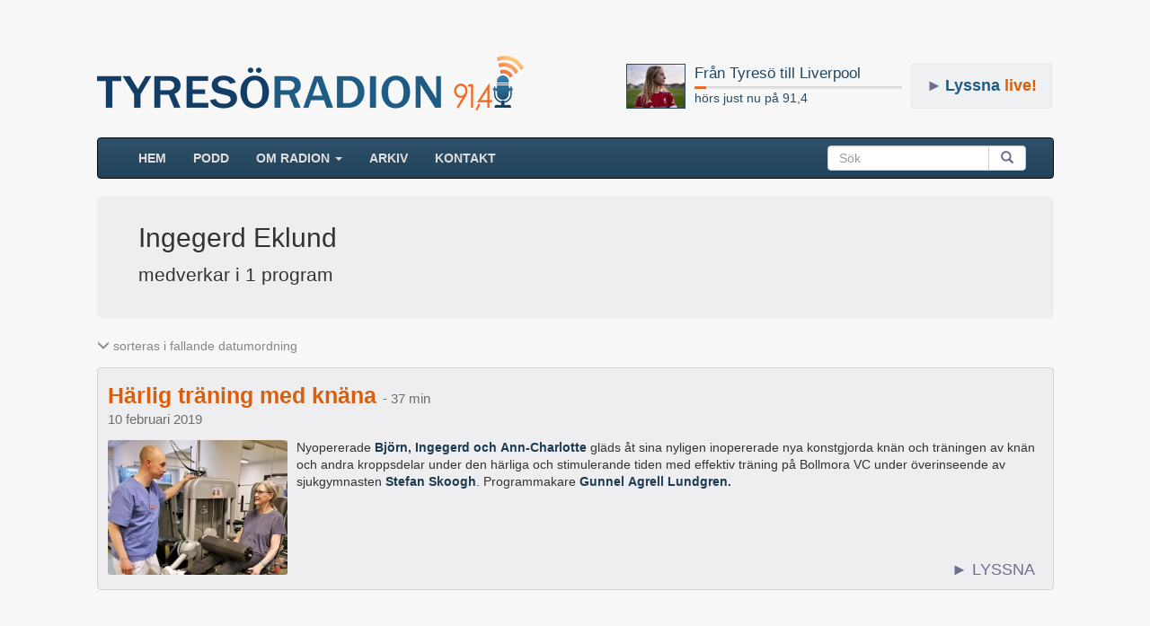

--- FILE ---
content_type: text/html; charset=UTF-8
request_url: https://www.tyresoradion.se/medverkande/ingegerd-eklund
body_size: 4992
content:
<!DOCTYPE html>
<html>
<head>
    <title>Ingegerd Eklund - Radio Tyresö</title>
    <link rel="canonical" href="https://www.tyresoradion.se/medverkande/ingegerd-eklund"/>
    <meta property="og:type" content="website"/>
    <meta property="og:site_name" content="Tyresöradion 91,4 MHz" />
    <meta property="og:description" content="Lyssna på intressanta program med Ingegerd Eklund! Programmen har hörts på Tyresöradion, en närradiostation som hörs dygnet runt i Tyresö." />
    <meta property="og:image" content="https://www.tyresoradion.se/images/layout/logga_fb3.png" />
    <meta property="og:url" content="https://www.tyresoradion.se/medverkande/ingegerd-eklund" />
    <meta property="fb:app_id" content="1532797120085998" />
    <meta property="og:image:width" content="200" />
    <meta property="og:image:height" content="200" />
    <meta property="og:title" content="Ingegerd Eklund - Radio Tyresö" />
    
        <meta charset="UTF-8"/>
    <meta name="viewport" content="width=device-width, initial-scale=1.0">
    <link rel="stylesheet" href="https://maxcdn.bootstrapcdn.com/bootstrap/3.3.7/css/bootstrap.min.css">
    <link rel="stylesheet" href="//code.jquery.com/ui/1.12.1/themes/base/jquery-ui.css">
	<link rel="stylesheet" href="https://www.tyresoradion.se/css/mainStyle.css?version=82" />
    <link rel="apple-touch-icon" sizes="180x180" href="https://www.tyresoradion.se/images/favicon/apple-touch-icon.png">
    <link rel="icon" type="image/png" sizes="32x32" href="https://www.tyresoradion.se/images/favicon/favicon-32x32.png">
    <link rel="icon" type="image/png" sizes="16x16" href="https://www.tyresoradion.se/images/favicon/favicon-16x16.png">
    <link rel="manifest" href="https://www.tyresoradion.se/images/favicon/manifest.json?rev=1">
    <link rel="mask-icon" href="https://www.tyresoradion.se/images/favicon/safari-pinned-tab.svg" color="#5bbad5">
    <link rel="shortcut icon" href="https://www.tyresoradion.se/images/favicon/favicon.ico">
    <meta name="msapplication-config" content="https://www.tyresoradion.se/images/favicon/browserconfig.xml?rev=1">
    <meta name="theme-color" content="#ffffff">

<!-- Google tag (gtag.js) -->
<script async src="https://www.googletagmanager.com/gtag/js?id=G-77JVVFMG4T"></script>
<script>
  window.dataLayer = window.dataLayer || [];
  function gtag(){dataLayer.push(arguments);}
  gtag('js', new Date());

  gtag('config', 'G-77JVVFMG4T');
</script>

<!-- Old UA. Deprecated -->
<script type="text/javascript">
  (function(i,s,o,g,r,a,m){i['GoogleAnalyticsObject']=r;i[r]=i[r]||function(){
  (i[r].q=i[r].q||[]).push(arguments)},i[r].l=1*new Date();a=s.createElement(o),
  m=s.getElementsByTagName(o)[0];a.async=1;a.src=g;m.parentNode.insertBefore(a,m)
  })(window,document,'script','https://www.google-analytics.com/analytics.js','ga');

  ga('create', 'UA-34311518-1', 'auto');
  ga('send', 'pageview');
</script>
    <style>
        .sResultTitle{
            font-size: 14px;
            color: #274962;
            margin-bottom: 24px;
        }
        .jumbotron .s_bigfont{
            font-size: 30px;
        }
        .jumbotron .list-picture {
            border: #e4e4e4 solid thin;
            margin-top: 27px;
            margin-bottom: 27px;
        }
        .s_mediumfont{
            font-size: 16px;
        }
        .one_column_layout .v_list {
            width: auto !important;
        }
        .ts_meta{
            color: #868686;
        }
        .admin_edit{
            font-size: 14px;
            color: #337ab7;
            margin-left: 10px;
        }
        .jumbotron{
            margin-bottom: 0px;
            padding-bottom: 8px;
            padding-top: 8px;
        }
        @media screen and (min-width: 768px) {
            .container .jumbotron, .container-fluid .jumbotron {
                padding-right: 40px;
                padding-left: 46px;
                padding-bottom: 19px;
                padding-top: 19px;
            }
        }
        .paginated-content .v_listing {
            margin-bottom: 60px;
        }
        .bottom-paginator {
            margin-bottom: 40px;
        }
        .container{
            min-height: 100%;
            overflow: hidden;
        }
        .program-content{
            padding-top: 20px;
        }
        .paginated-content .program-content {
            padding-top: 0px;
        }
        .gradientBak{
            margin-bottom: -9999px;
            padding-bottom: 9999px;
        }
        .rightColumnWrap {
            margin-bottom: 93px;
            /*background-color: red;*/
        }
        .list-tags {
            margin-bottom: 15px;
        }
        .list-tags-item {
            margin-right: 5px;
            margin-bottom: 5px;
            display: inline-block;
        }
        .list-tag-item-wrap {
            border: thin #d7d7de solid;
            display: inline-block;
            border-radius: 3px;
            background-color: #f7f7f7;
            padding: 2px 5px;
            color: rgb(116 116 116);
        }
        .list-tag-item-count {
            font-size: 12px;
            color: #939394;
        }
        .list-tag-more {
            padding: 5px;
            cursor: pointer;
            color: #284a63;
        }
        .list-maker-badge {
            padding: 2px 4px;
            border: thin solid #797979;
            border-radius: 5px;
            color: #797979;
            margin-bottom: 15px;
            display: inline-block;
            font-size: 12px;
        }
        .list-victim-contact {
            margin-bottom: 15px;
        }
        .list-victim-contact a {
            position: relative;
            bottom: 7px;
            color: #284a63;
        }
        .list-victim-contact svg{
            height: 24px;
            color: #284a63;
            margin-right: 10px;
        }
        .list-description {
            margin-bottom: 15px;
        }

        .podcast-badge-group-style {
            margin-top: 20px;
        }
        .tag-wrap:hover {
            border: 1px #b7b7b7 solid;
            background-color: white;
        }
        .tag-wrap:hover .tag-inner-right {
            background-color: #fdfdfd;
        }
        .list-podcast-promo {
            border: thin solid #d4d4d4;
            padding: 20px;
            border-radius: 5px;
            background-color: #f1f1f1;
            margin-bottom: 20px;
        }
        .list-podcast-promo img {
	        width: 100px;
            border-radius: 3px;
        }
        .list-podcast-promo .flexible-centered-items {
	        margin-bottom: -10px;
        }
        .list-podcast-promo .flexible-centered-items > div {
            padding-bottom: 10px;
        }
    </style>
</head>
<body>
    <div class="container">
        <header>


    <div class="playing_wrap radio_subpage">

        <div class="media">
            <div class="media-left">
                <div class="press-thumb">
                    <a class="playing_url" href="https://www.tyresoradion.se/4979">
                        <img class="playing_logo media-object" src="https://www.tyresoradion.se/images/AtMelwood.jpg" alt="">
                    </a>
                </div>
            </div>
            <div class="media-body media-middle">
                <a class="playing_url" href="https://www.tyresoradion.se/4979"><h4 class="playing_title media-heading">Från Tyresö till Liverpool</h4></a>
                <div class="progress ">
                    <div class="progress-bar" role="progressbar" aria-valuenow="6" aria-valuemin="0" aria-valuemax="100" style="width: 6%;">
                        <span class="sr-only">60% Complete</span>
                    </div>
                </div>
                <a class="playing_url" href="https://www.tyresoradion.se/4979">hörs just nu på 91,4</a><br/>
            </div>
        </div>
    </div>
    <div id="live_button" class=" radio_subpage"><span class="live-button-arrow">►</span><span>Lyssna</span> live!</div>
    <h1><a href="https://www.tyresoradion.se"><img id="tlogga" class="hidden-xs" src="https://www.tyresoradion.se/images/layout/tyresoradion91-4_3.png" alt="Tyresöradion" /></a></h1></header>

<script>
    var widgetDuration = undefined;
    var widgetCurrent = undefined;
    var widgetLiveShow = false;

    widgetDuration = 2225;
widgetCurrent = 133.5;</script>
           <!-- NAVBAR
    ================================================== -->
    <header>
      <!-- Wrap the .navbar in .container to center it within the absolutely positioned parent. -->

          <nav >
              <div class="navbar navbar-inverse">
                <div class="container-fluid">
                    <!-- Brand and toggle get grouped for better mobile display -->
                    <div class="navbar-header">
                        <button type="button" class="navbar-toggle collapsed" data-toggle="collapse" data-target="#bs-example-navbar-collapse-1" aria-expanded="false">
                            <span class="sr-only">Toggle navigation</span>
                            <span class="icon-bar"></span>
                            <span class="icon-bar"></span>
                            <span class="icon-bar"></span>
                        </button>
                        <a class="navbar-brand visible-xs-block" href="https://www.tyresoradion.se">TYRESÖRADION</a>
                    </div>
                                        <!-- Collect the nav links, forms, and other content for toggling -->
                    <div class="collapse navbar-collapse" id="bs-example-navbar-collapse-1">
                        <ul class="nav navbar-nav">
                            <li ><a href="https://www.tyresoradion.se/">HEM <span class="sr-only">(current)</span></a></li>
                            <li ><a href="https://www.tyresoradion.se/podcast.php">Podd</a></li>
                            <li class="dropdown">
                                <a href="#" class="dropdown-toggle" data-toggle="dropdown" role="button" aria-haspopup="true" aria-expanded="false">Om radion <span class="caret"></span></a>
                                <ul class="dropdown-menu">
                                    <li ><a href="https://www.tyresoradion.se/radion.php">Tyresöradion</a></li>
                                    <li ><a href="https://www.tyresoradion.se/foreningar.php">Föreningar</a></li>
                                    <li role="separator" class="divider"></li>
                                    <li ><a href="https://www.tyresoradion.se/avgifter.php">Avgifter</a></li>
                                    <li ><a href="https://www.tyresoradion.se/skapa.php">Göra radio</a></li>
                                    <li ><a href="https://www.tyresoradion.se/historia.php">Historia</a></li>
                                    <li ><a href="https://www.tyresoradion.se/slingan.php">Slingan</a></li>
                                    <li ><a href="https://www.tyresoradion.se/sponsor.php">Sponsorer</a></li>
                                    <li ><a href="https://www.tyresoradion.se/stadgar.php">Stadgar</a></li>
                                    <li ><a href="https://www.tyresoradion.se/vanner.php">Vänner</a></li>
                                    <li ><a href="https://www.tyresoradion.se/press.php">Press</a></li>
                                </ul>
                            </li>
                            <li ><a href="https://www.tyresoradion.se/arkiv.php">ARKIV</a></li>
                                                        <li ><a href="https://www.tyresoradion.se/kontakt">Kontakt</a></li>
                        </ul>
                        <form class="navbar-form navbar-right">
                            <div class="input-group">
                                <input id="searchBar" type="search" class="form-control" placeholder="Sök">
                                <span class="input-group-btn">
                                    <button id="searchBarBtn" class="btn btn-default" type="submit"><span class="glyphicon glyphicon-search" aria-hidden="true"></span></button>
                                    </span>
                                </div>
                            </form>
                        </div><!-- /.navbar-collapse -->
                    </div><!-- /.container-fluid -->
                </div>
            </nav>
    </header>
        <section>
        <div id="content" class="">
                <header>
                    <div class="jumbotron">
                                                <h1 class="s_bigfont">
                            Ingegerd Eklund                        </h1>
                        <p class="s_mediumfont">medverkar i 1 program</p>
                                                    
                        
                        <div id="victim-tags"></div>
                       
                    </div>
                                    </header>



            <div class="program-content one_column_layout">
                                    <p class="ts_meta ">
                            <span class="glyphicon glyphicon-menu-down" aria-hidden="true"></span>
                            sorteras i fallande datumordning
                        </p>
                        <div id="programs" class="v_list v_listing"></div>
            
            </div>
        </div><!-- / .content  -->
        </section>

    </div><!--  / .container -->

        <script src="https://ajax.googleapis.com/ajax/libs/jquery/1.12.4/jquery.min.js"></script>


        <script type="text/javascript">var currentServer = "https://www.tyresoradion.se/";</script>
        <script type="text/javascript" src="https://maxcdn.bootstrapcdn.com/bootstrap/3.3.7/js/bootstrap.min.js"></script>

        <script src="https://code.jquery.com/ui/1.12.1/jquery-ui.min.js"
                integrity="sha256-VazP97ZCwtekAsvgPBSUwPFKdrwD3unUfSGVYrahUqU="
                crossorigin="anonymous"></script>
		<div id="dialog-modal" title="Tyresöradion 91,4 - 128kbps">
				<div id="livePlayerWrap"> </div>
		</div>
        <script src="https://www.tyresoradion.se/js/accordionCustom.js?version=39"></script>
<script>
    function generateVictimTags(tags, container) {
        $.each( tags, function( i, tag ) {
            const item = $("<div>").attr({"class": "list-tags-item"});
            const aElem = $("<a>").attr({ "href": currentServer + 'tagg/' + tag.slug }).appendTo(item);
            $("<span>").attr({"class": "list-tag-item-wrap"}).html(tag.name).appendTo(aElem);
            $("<span>").attr({"class": "list-tag-item-count"}).html(' × ' + tag.count).appendTo(item);
            item.appendTo(container);
        });
    }
    function addVictimTags(tags) {
        const container = $("<nav>").attr({"class": "list-tags"});
        const max = 5;
        if (tags.length > max) {
            const portionOfTags = tags.slice(0, max);
            generateVictimTags(portionOfTags, container);
            const showAll = $("<span>").attr({"class": "list-tag-more"}).html('Visa alla').click(function() {
                container.empty();
                generateVictimTags(tags, container);
            });
            showAll.appendTo(container);
        } else {
            generateVictimTags(tags, container);
        }
        container.appendTo($('#victim-tags'));
    }

    var programs = undefined;

    var victimTags = undefined;

    programs = [{"id":"2601","stage":"published","picture":"Stefan_Skoogh_och_Ingegerd_Eklund.jpg","audio":"2019-02-10TraningpaGymmetBollm","content":"Nyopererade <strong>Bj\u00f6rn, Ingegerd och Ann-Charlotte<\/strong> gl\u00e4ds \u00e5t sina nyligen inopererade nya konstgjorda kn\u00e4n och tr\u00e4ningen av kn\u00e4n och andra kroppsdelar under den h\u00e4rliga och stimulerande tiden med effektiv tr\u00e4ning p\u00e5 Bollmora VC under \u00f6verinseende av sjukgymnasten <strong>Stefan Skoogh<\/strong>. Programmakare <strong>Gunnel Agrell Lundgren.<\/strong>","location":"Tyres\u00f6","week_id":"186","position":"1","visible":"1","keyword":"no_data","street":"","latitud":"","longitud":"","prog_date":"2019-02-10","replay":"0","is_replay":"0","firstpage_start_date":"2019-02-10","firstpage_end_date":"2019-03-03","title":"H\u00e4rlig tr\u00e4ning med kn\u00e4na","end_date":"2019-03-03","duration":"37","send_to_pod":"1","send_to_app":"1","event":"0","is_seo_title":"0","seo_title":"","featured":"0","featured_warning":"0","picture_caption":"","formatDateWithYear":"10 februari 2019","url":"https:\/\/www.tyresoradion.se\/2601"}];
    if (programs != undefined && programs.length > 0) {
        contentList.initList(programs);
    }
    if (victimTags != undefined && victimTags.length > 0) {
        addVictimTags(victimTags);
    }
</script>
<script>
//    script that scroll to position after reload
    (function($){
        $.fn.scrollPosReaload = function(){
            if (localStorage) {
                var posReader = localStorage["posStorage"];
                if (posReader) {
                    $(window).scrollTop(posReader);
                    localStorage.removeItem("posStorage");
                }
                $(this).click(function(e) {
                    localStorage["posStorage"] = $(window).scrollTop();
                });
                return true;
            }
            return false;
        }
        $(document).ready(function() {
            var filterBtn = $('#filterBtn');
            if (filterBtn) {
                filterBtn.scrollPosReaload();
            }
        });
    }(jQuery));
</script>
</body>
</html>
